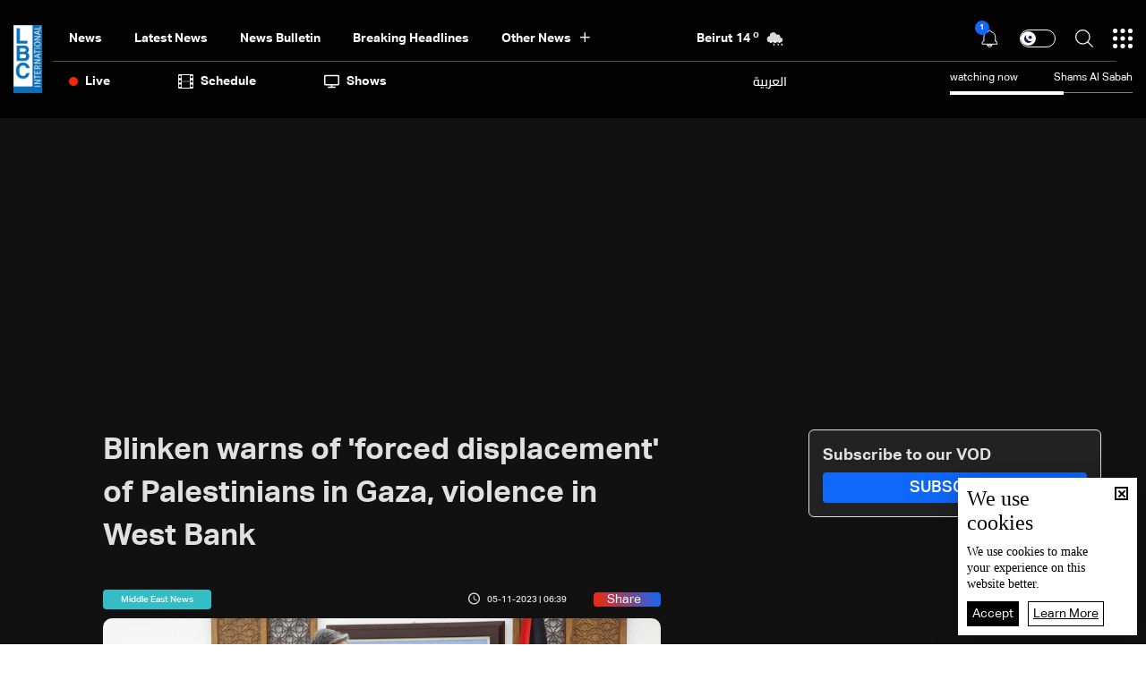

--- FILE ---
content_type: text/html; charset=utf-8
request_url: https://www.google.com/recaptcha/api2/aframe
body_size: 268
content:
<!DOCTYPE HTML><html><head><meta http-equiv="content-type" content="text/html; charset=UTF-8"></head><body><script nonce="L_TwFuqXLqXFjmhjqOzYgg">/** Anti-fraud and anti-abuse applications only. See google.com/recaptcha */ try{var clients={'sodar':'https://pagead2.googlesyndication.com/pagead/sodar?'};window.addEventListener("message",function(a){try{if(a.source===window.parent){var b=JSON.parse(a.data);var c=clients[b['id']];if(c){var d=document.createElement('img');d.src=c+b['params']+'&rc='+(localStorage.getItem("rc::a")?sessionStorage.getItem("rc::b"):"");window.document.body.appendChild(d);sessionStorage.setItem("rc::e",parseInt(sessionStorage.getItem("rc::e")||0)+1);localStorage.setItem("rc::h",'1768720485611');}}}catch(b){}});window.parent.postMessage("_grecaptcha_ready", "*");}catch(b){}</script></body></html>

--- FILE ---
content_type: application/javascript; charset=utf-8
request_url: https://fundingchoicesmessages.google.com/f/AGSKWxUQMcL98bX95f8whkNxAM8w1JABRyxbJI0m-vF7lNmG9ntExeDu90GwyNQvVq8jbk9lpPoDSzWsxMEVHSmnHSI9AzfrawHIMWHOt2M07t1E_1c1j23JGRS0esp2CVW3QbScEFQxDT73Cd9lqxG2-bLLhBEb3Hy-ErXjv8H18XtaWFAdnM6NsBdADA==/_/ads/checkViewport./advertising02./show_ad./infinity.js.aspx?guid=-300x250_
body_size: -1290
content:
window['efd0be3e-9b1d-49e7-8763-7470d8aa9676'] = true;